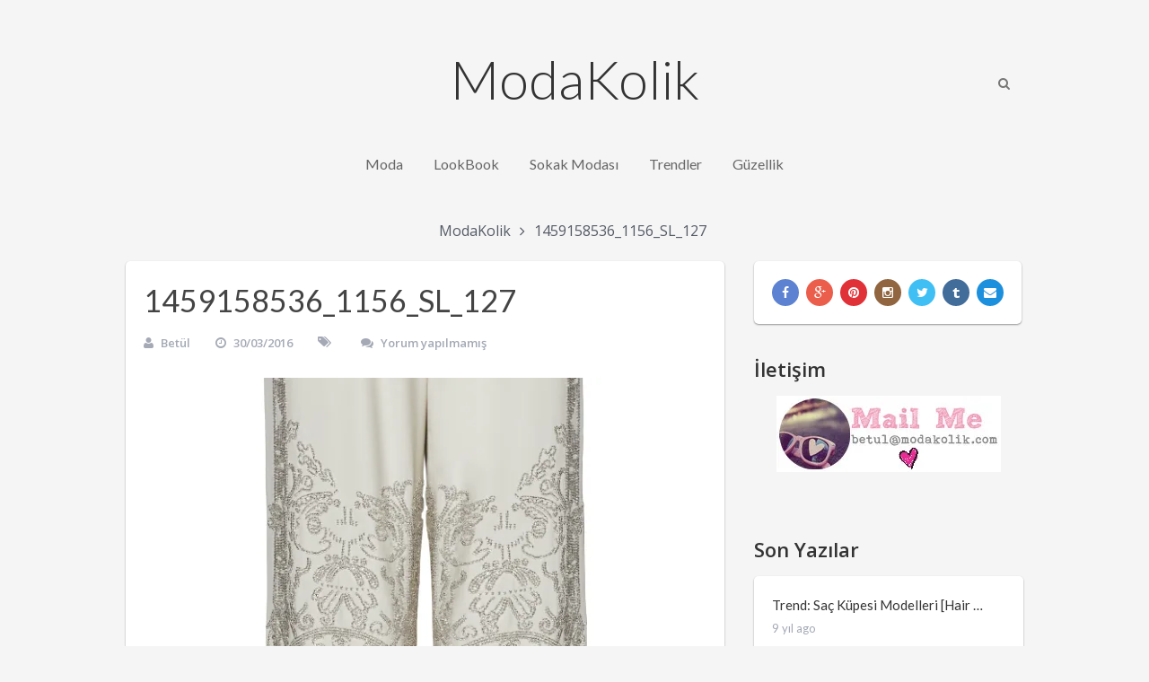

--- FILE ---
content_type: text/html; charset=UTF-8
request_url: https://www.modakolik.com/2016/04/hm-conscious-exclusive-2016-koleksiyonu/1459158536_1156_sl_127/
body_size: 16882
content:
<!DOCTYPE html>
<html class="no-js" lang="tr">
<head>
	<meta charset="UTF-8">
	<!-- Always force latest IE rendering engine (even in intranet) & Chrome Frame -->
	<!--[if IE ]>
	<meta http-equiv="X-UA-Compatible" content="IE=edge,chrome=1">
	<![endif]-->
	<link rel="profile" href="http://gmpg.org/xfn/11" />
	<title>1459158536_1156_SL_127 - ModaKolik</title>
	<!--iOS/android/handheld specific -->
<link rel="apple-touch-icon" href="https://www.modakolik.com/wp-content/themes/yosemite-v1.0.1/images/apple-touch-icon.png" />
<meta name="viewport" content="width=device-width, initial-scale=1, maximum-scale=1">
<meta name="apple-mobile-web-app-capable" content="yes">
<meta name="apple-mobile-web-app-status-bar-style" content="black">
	<link rel="prefetch" href="https://www.modakolik.com">
	<link rel="prerender" href="https://www.modakolik.com">
    <meta itemprop="name" content="ModaKolik" />
    <meta itemprop="url" content="https://www.modakolik.com" />
        <meta itemprop="creator accountablePerson" content=" " />
    	<link rel="pingback" href="https://www.modakolik.com/xmlrpc.php" />
	<meta name='robots' content='index, follow, max-image-preview:large, max-snippet:-1, max-video-preview:-1' />
	<style>img:is([sizes="auto" i], [sizes^="auto," i]) { contain-intrinsic-size: 3000px 1500px }</style>
	<script type="text/javascript">document.documentElement.className = document.documentElement.className.replace( /\bno-js\b/,'js' );</script>
	<!-- This site is optimized with the Yoast SEO plugin v25.1 - https://yoast.com/wordpress/plugins/seo/ -->
	<link rel="canonical" href="https://www.modakolik.com/2016/04/hm-conscious-exclusive-2016-koleksiyonu/1459158536_1156_sl_127/" />
	<meta property="og:locale" content="tr_TR" />
	<meta property="og:type" content="article" />
	<meta property="og:title" content="1459158536_1156_SL_127 - ModaKolik" />
	<meta property="og:url" content="https://www.modakolik.com/2016/04/hm-conscious-exclusive-2016-koleksiyonu/1459158536_1156_sl_127/" />
	<meta property="og:site_name" content="ModaKolik" />
	<meta property="og:image" content="https://www.modakolik.com/2016/04/hm-conscious-exclusive-2016-koleksiyonu/1459158536_1156_sl_127" />
	<meta property="og:image:width" content="1024" />
	<meta property="og:image:height" content="1024" />
	<meta property="og:image:type" content="image/jpeg" />
	<meta name="twitter:card" content="summary_large_image" />
	<script type="application/ld+json" class="yoast-schema-graph">{"@context":"https://schema.org","@graph":[{"@type":"WebPage","@id":"https://www.modakolik.com/2016/04/hm-conscious-exclusive-2016-koleksiyonu/1459158536_1156_sl_127/","url":"https://www.modakolik.com/2016/04/hm-conscious-exclusive-2016-koleksiyonu/1459158536_1156_sl_127/","name":"1459158536_1156_SL_127 - ModaKolik","isPartOf":{"@id":"https://www.modakolik.com/#website"},"primaryImageOfPage":{"@id":"https://www.modakolik.com/2016/04/hm-conscious-exclusive-2016-koleksiyonu/1459158536_1156_sl_127/#primaryimage"},"image":{"@id":"https://www.modakolik.com/2016/04/hm-conscious-exclusive-2016-koleksiyonu/1459158536_1156_sl_127/#primaryimage"},"thumbnailUrl":"https://i0.wp.com/www.modakolik.com/wp-content/uploads/2016/03/1459158536_1156_SL_127.jpg?fit=2194%2C4134&ssl=1","datePublished":"2016-03-30T14:41:47+00:00","breadcrumb":{"@id":"https://www.modakolik.com/2016/04/hm-conscious-exclusive-2016-koleksiyonu/1459158536_1156_sl_127/#breadcrumb"},"inLanguage":"tr","potentialAction":[{"@type":"ReadAction","target":["https://www.modakolik.com/2016/04/hm-conscious-exclusive-2016-koleksiyonu/1459158536_1156_sl_127/"]}]},{"@type":"ImageObject","inLanguage":"tr","@id":"https://www.modakolik.com/2016/04/hm-conscious-exclusive-2016-koleksiyonu/1459158536_1156_sl_127/#primaryimage","url":"https://i0.wp.com/www.modakolik.com/wp-content/uploads/2016/03/1459158536_1156_SL_127.jpg?fit=2194%2C4134&ssl=1","contentUrl":"https://i0.wp.com/www.modakolik.com/wp-content/uploads/2016/03/1459158536_1156_SL_127.jpg?fit=2194%2C4134&ssl=1"},{"@type":"BreadcrumbList","@id":"https://www.modakolik.com/2016/04/hm-conscious-exclusive-2016-koleksiyonu/1459158536_1156_sl_127/#breadcrumb","itemListElement":[{"@type":"ListItem","position":1,"name":"Ana sayfa","item":"https://www.modakolik.com/"},{"@type":"ListItem","position":2,"name":"H&#038;M Conscious Exclusive 2016 Koleksiyonu","item":"https://www.modakolik.com/2016/04/hm-conscious-exclusive-2016-koleksiyonu/"},{"@type":"ListItem","position":3,"name":"1459158536_1156_SL_127"}]},{"@type":"WebSite","@id":"https://www.modakolik.com/#website","url":"https://www.modakolik.com/","name":"ModaKolik","description":"Moda Haberleri, Moda Trendleri, 2016 Modası, Moda Hakkında Herşey..","potentialAction":[{"@type":"SearchAction","target":{"@type":"EntryPoint","urlTemplate":"https://www.modakolik.com/?s={search_term_string}"},"query-input":{"@type":"PropertyValueSpecification","valueRequired":true,"valueName":"search_term_string"}}],"inLanguage":"tr"}]}</script>
	<!-- / Yoast SEO plugin. -->


<link rel='dns-prefetch' href='//www.modakolik.com' />
<link rel='dns-prefetch' href='//stats.wp.com' />
<link rel='dns-prefetch' href='//v0.wordpress.com' />
<link rel='preconnect' href='//i0.wp.com' />
<link rel="alternate" type="application/rss+xml" title="ModaKolik &raquo; akışı" href="https://www.modakolik.com/feed/" />
<link rel="alternate" type="application/rss+xml" title="ModaKolik &raquo; yorum akışı" href="https://www.modakolik.com/comments/feed/" />
<link rel="alternate" type="application/rss+xml" title="ModaKolik &raquo; 1459158536_1156_SL_127 yorum akışı" href="https://www.modakolik.com/2016/04/hm-conscious-exclusive-2016-koleksiyonu/1459158536_1156_sl_127/feed/" />
<script type="text/javascript">
/* <![CDATA[ */
window._wpemojiSettings = {"baseUrl":"https:\/\/s.w.org\/images\/core\/emoji\/16.0.1\/72x72\/","ext":".png","svgUrl":"https:\/\/s.w.org\/images\/core\/emoji\/16.0.1\/svg\/","svgExt":".svg","source":{"concatemoji":"https:\/\/www.modakolik.com\/wp-includes\/js\/wp-emoji-release.min.js?ver=6.8.3"}};
/*! This file is auto-generated */
!function(s,n){var o,i,e;function c(e){try{var t={supportTests:e,timestamp:(new Date).valueOf()};sessionStorage.setItem(o,JSON.stringify(t))}catch(e){}}function p(e,t,n){e.clearRect(0,0,e.canvas.width,e.canvas.height),e.fillText(t,0,0);var t=new Uint32Array(e.getImageData(0,0,e.canvas.width,e.canvas.height).data),a=(e.clearRect(0,0,e.canvas.width,e.canvas.height),e.fillText(n,0,0),new Uint32Array(e.getImageData(0,0,e.canvas.width,e.canvas.height).data));return t.every(function(e,t){return e===a[t]})}function u(e,t){e.clearRect(0,0,e.canvas.width,e.canvas.height),e.fillText(t,0,0);for(var n=e.getImageData(16,16,1,1),a=0;a<n.data.length;a++)if(0!==n.data[a])return!1;return!0}function f(e,t,n,a){switch(t){case"flag":return n(e,"\ud83c\udff3\ufe0f\u200d\u26a7\ufe0f","\ud83c\udff3\ufe0f\u200b\u26a7\ufe0f")?!1:!n(e,"\ud83c\udde8\ud83c\uddf6","\ud83c\udde8\u200b\ud83c\uddf6")&&!n(e,"\ud83c\udff4\udb40\udc67\udb40\udc62\udb40\udc65\udb40\udc6e\udb40\udc67\udb40\udc7f","\ud83c\udff4\u200b\udb40\udc67\u200b\udb40\udc62\u200b\udb40\udc65\u200b\udb40\udc6e\u200b\udb40\udc67\u200b\udb40\udc7f");case"emoji":return!a(e,"\ud83e\udedf")}return!1}function g(e,t,n,a){var r="undefined"!=typeof WorkerGlobalScope&&self instanceof WorkerGlobalScope?new OffscreenCanvas(300,150):s.createElement("canvas"),o=r.getContext("2d",{willReadFrequently:!0}),i=(o.textBaseline="top",o.font="600 32px Arial",{});return e.forEach(function(e){i[e]=t(o,e,n,a)}),i}function t(e){var t=s.createElement("script");t.src=e,t.defer=!0,s.head.appendChild(t)}"undefined"!=typeof Promise&&(o="wpEmojiSettingsSupports",i=["flag","emoji"],n.supports={everything:!0,everythingExceptFlag:!0},e=new Promise(function(e){s.addEventListener("DOMContentLoaded",e,{once:!0})}),new Promise(function(t){var n=function(){try{var e=JSON.parse(sessionStorage.getItem(o));if("object"==typeof e&&"number"==typeof e.timestamp&&(new Date).valueOf()<e.timestamp+604800&&"object"==typeof e.supportTests)return e.supportTests}catch(e){}return null}();if(!n){if("undefined"!=typeof Worker&&"undefined"!=typeof OffscreenCanvas&&"undefined"!=typeof URL&&URL.createObjectURL&&"undefined"!=typeof Blob)try{var e="postMessage("+g.toString()+"("+[JSON.stringify(i),f.toString(),p.toString(),u.toString()].join(",")+"));",a=new Blob([e],{type:"text/javascript"}),r=new Worker(URL.createObjectURL(a),{name:"wpTestEmojiSupports"});return void(r.onmessage=function(e){c(n=e.data),r.terminate(),t(n)})}catch(e){}c(n=g(i,f,p,u))}t(n)}).then(function(e){for(var t in e)n.supports[t]=e[t],n.supports.everything=n.supports.everything&&n.supports[t],"flag"!==t&&(n.supports.everythingExceptFlag=n.supports.everythingExceptFlag&&n.supports[t]);n.supports.everythingExceptFlag=n.supports.everythingExceptFlag&&!n.supports.flag,n.DOMReady=!1,n.readyCallback=function(){n.DOMReady=!0}}).then(function(){return e}).then(function(){var e;n.supports.everything||(n.readyCallback(),(e=n.source||{}).concatemoji?t(e.concatemoji):e.wpemoji&&e.twemoji&&(t(e.twemoji),t(e.wpemoji)))}))}((window,document),window._wpemojiSettings);
/* ]]> */
</script>
<style id='wp-emoji-styles-inline-css' type='text/css'>

	img.wp-smiley, img.emoji {
		display: inline !important;
		border: none !important;
		box-shadow: none !important;
		height: 1em !important;
		width: 1em !important;
		margin: 0 0.07em !important;
		vertical-align: -0.1em !important;
		background: none !important;
		padding: 0 !important;
	}
</style>
<link rel='stylesheet' id='wp-block-library-css' href='https://www.modakolik.com/wp-includes/css/dist/block-library/style.min.css?ver=6.8.3' type='text/css' media='all' />
<style id='classic-theme-styles-inline-css' type='text/css'>
/*! This file is auto-generated */
.wp-block-button__link{color:#fff;background-color:#32373c;border-radius:9999px;box-shadow:none;text-decoration:none;padding:calc(.667em + 2px) calc(1.333em + 2px);font-size:1.125em}.wp-block-file__button{background:#32373c;color:#fff;text-decoration:none}
</style>
<link rel='stylesheet' id='mediaelement-css' href='https://www.modakolik.com/wp-includes/js/mediaelement/mediaelementplayer-legacy.min.css?ver=4.2.17' type='text/css' media='all' />
<link rel='stylesheet' id='wp-mediaelement-css' href='https://www.modakolik.com/wp-includes/js/mediaelement/wp-mediaelement.min.css?ver=6.8.3' type='text/css' media='all' />
<style id='jetpack-sharing-buttons-style-inline-css' type='text/css'>
.jetpack-sharing-buttons__services-list{display:flex;flex-direction:row;flex-wrap:wrap;gap:0;list-style-type:none;margin:5px;padding:0}.jetpack-sharing-buttons__services-list.has-small-icon-size{font-size:12px}.jetpack-sharing-buttons__services-list.has-normal-icon-size{font-size:16px}.jetpack-sharing-buttons__services-list.has-large-icon-size{font-size:24px}.jetpack-sharing-buttons__services-list.has-huge-icon-size{font-size:36px}@media print{.jetpack-sharing-buttons__services-list{display:none!important}}.editor-styles-wrapper .wp-block-jetpack-sharing-buttons{gap:0;padding-inline-start:0}ul.jetpack-sharing-buttons__services-list.has-background{padding:1.25em 2.375em}
</style>
<style id='global-styles-inline-css' type='text/css'>
:root{--wp--preset--aspect-ratio--square: 1;--wp--preset--aspect-ratio--4-3: 4/3;--wp--preset--aspect-ratio--3-4: 3/4;--wp--preset--aspect-ratio--3-2: 3/2;--wp--preset--aspect-ratio--2-3: 2/3;--wp--preset--aspect-ratio--16-9: 16/9;--wp--preset--aspect-ratio--9-16: 9/16;--wp--preset--color--black: #000000;--wp--preset--color--cyan-bluish-gray: #abb8c3;--wp--preset--color--white: #ffffff;--wp--preset--color--pale-pink: #f78da7;--wp--preset--color--vivid-red: #cf2e2e;--wp--preset--color--luminous-vivid-orange: #ff6900;--wp--preset--color--luminous-vivid-amber: #fcb900;--wp--preset--color--light-green-cyan: #7bdcb5;--wp--preset--color--vivid-green-cyan: #00d084;--wp--preset--color--pale-cyan-blue: #8ed1fc;--wp--preset--color--vivid-cyan-blue: #0693e3;--wp--preset--color--vivid-purple: #9b51e0;--wp--preset--gradient--vivid-cyan-blue-to-vivid-purple: linear-gradient(135deg,rgba(6,147,227,1) 0%,rgb(155,81,224) 100%);--wp--preset--gradient--light-green-cyan-to-vivid-green-cyan: linear-gradient(135deg,rgb(122,220,180) 0%,rgb(0,208,130) 100%);--wp--preset--gradient--luminous-vivid-amber-to-luminous-vivid-orange: linear-gradient(135deg,rgba(252,185,0,1) 0%,rgba(255,105,0,1) 100%);--wp--preset--gradient--luminous-vivid-orange-to-vivid-red: linear-gradient(135deg,rgba(255,105,0,1) 0%,rgb(207,46,46) 100%);--wp--preset--gradient--very-light-gray-to-cyan-bluish-gray: linear-gradient(135deg,rgb(238,238,238) 0%,rgb(169,184,195) 100%);--wp--preset--gradient--cool-to-warm-spectrum: linear-gradient(135deg,rgb(74,234,220) 0%,rgb(151,120,209) 20%,rgb(207,42,186) 40%,rgb(238,44,130) 60%,rgb(251,105,98) 80%,rgb(254,248,76) 100%);--wp--preset--gradient--blush-light-purple: linear-gradient(135deg,rgb(255,206,236) 0%,rgb(152,150,240) 100%);--wp--preset--gradient--blush-bordeaux: linear-gradient(135deg,rgb(254,205,165) 0%,rgb(254,45,45) 50%,rgb(107,0,62) 100%);--wp--preset--gradient--luminous-dusk: linear-gradient(135deg,rgb(255,203,112) 0%,rgb(199,81,192) 50%,rgb(65,88,208) 100%);--wp--preset--gradient--pale-ocean: linear-gradient(135deg,rgb(255,245,203) 0%,rgb(182,227,212) 50%,rgb(51,167,181) 100%);--wp--preset--gradient--electric-grass: linear-gradient(135deg,rgb(202,248,128) 0%,rgb(113,206,126) 100%);--wp--preset--gradient--midnight: linear-gradient(135deg,rgb(2,3,129) 0%,rgb(40,116,252) 100%);--wp--preset--font-size--small: 13px;--wp--preset--font-size--medium: 20px;--wp--preset--font-size--large: 36px;--wp--preset--font-size--x-large: 42px;--wp--preset--spacing--20: 0.44rem;--wp--preset--spacing--30: 0.67rem;--wp--preset--spacing--40: 1rem;--wp--preset--spacing--50: 1.5rem;--wp--preset--spacing--60: 2.25rem;--wp--preset--spacing--70: 3.38rem;--wp--preset--spacing--80: 5.06rem;--wp--preset--shadow--natural: 6px 6px 9px rgba(0, 0, 0, 0.2);--wp--preset--shadow--deep: 12px 12px 50px rgba(0, 0, 0, 0.4);--wp--preset--shadow--sharp: 6px 6px 0px rgba(0, 0, 0, 0.2);--wp--preset--shadow--outlined: 6px 6px 0px -3px rgba(255, 255, 255, 1), 6px 6px rgba(0, 0, 0, 1);--wp--preset--shadow--crisp: 6px 6px 0px rgba(0, 0, 0, 1);}:where(.is-layout-flex){gap: 0.5em;}:where(.is-layout-grid){gap: 0.5em;}body .is-layout-flex{display: flex;}.is-layout-flex{flex-wrap: wrap;align-items: center;}.is-layout-flex > :is(*, div){margin: 0;}body .is-layout-grid{display: grid;}.is-layout-grid > :is(*, div){margin: 0;}:where(.wp-block-columns.is-layout-flex){gap: 2em;}:where(.wp-block-columns.is-layout-grid){gap: 2em;}:where(.wp-block-post-template.is-layout-flex){gap: 1.25em;}:where(.wp-block-post-template.is-layout-grid){gap: 1.25em;}.has-black-color{color: var(--wp--preset--color--black) !important;}.has-cyan-bluish-gray-color{color: var(--wp--preset--color--cyan-bluish-gray) !important;}.has-white-color{color: var(--wp--preset--color--white) !important;}.has-pale-pink-color{color: var(--wp--preset--color--pale-pink) !important;}.has-vivid-red-color{color: var(--wp--preset--color--vivid-red) !important;}.has-luminous-vivid-orange-color{color: var(--wp--preset--color--luminous-vivid-orange) !important;}.has-luminous-vivid-amber-color{color: var(--wp--preset--color--luminous-vivid-amber) !important;}.has-light-green-cyan-color{color: var(--wp--preset--color--light-green-cyan) !important;}.has-vivid-green-cyan-color{color: var(--wp--preset--color--vivid-green-cyan) !important;}.has-pale-cyan-blue-color{color: var(--wp--preset--color--pale-cyan-blue) !important;}.has-vivid-cyan-blue-color{color: var(--wp--preset--color--vivid-cyan-blue) !important;}.has-vivid-purple-color{color: var(--wp--preset--color--vivid-purple) !important;}.has-black-background-color{background-color: var(--wp--preset--color--black) !important;}.has-cyan-bluish-gray-background-color{background-color: var(--wp--preset--color--cyan-bluish-gray) !important;}.has-white-background-color{background-color: var(--wp--preset--color--white) !important;}.has-pale-pink-background-color{background-color: var(--wp--preset--color--pale-pink) !important;}.has-vivid-red-background-color{background-color: var(--wp--preset--color--vivid-red) !important;}.has-luminous-vivid-orange-background-color{background-color: var(--wp--preset--color--luminous-vivid-orange) !important;}.has-luminous-vivid-amber-background-color{background-color: var(--wp--preset--color--luminous-vivid-amber) !important;}.has-light-green-cyan-background-color{background-color: var(--wp--preset--color--light-green-cyan) !important;}.has-vivid-green-cyan-background-color{background-color: var(--wp--preset--color--vivid-green-cyan) !important;}.has-pale-cyan-blue-background-color{background-color: var(--wp--preset--color--pale-cyan-blue) !important;}.has-vivid-cyan-blue-background-color{background-color: var(--wp--preset--color--vivid-cyan-blue) !important;}.has-vivid-purple-background-color{background-color: var(--wp--preset--color--vivid-purple) !important;}.has-black-border-color{border-color: var(--wp--preset--color--black) !important;}.has-cyan-bluish-gray-border-color{border-color: var(--wp--preset--color--cyan-bluish-gray) !important;}.has-white-border-color{border-color: var(--wp--preset--color--white) !important;}.has-pale-pink-border-color{border-color: var(--wp--preset--color--pale-pink) !important;}.has-vivid-red-border-color{border-color: var(--wp--preset--color--vivid-red) !important;}.has-luminous-vivid-orange-border-color{border-color: var(--wp--preset--color--luminous-vivid-orange) !important;}.has-luminous-vivid-amber-border-color{border-color: var(--wp--preset--color--luminous-vivid-amber) !important;}.has-light-green-cyan-border-color{border-color: var(--wp--preset--color--light-green-cyan) !important;}.has-vivid-green-cyan-border-color{border-color: var(--wp--preset--color--vivid-green-cyan) !important;}.has-pale-cyan-blue-border-color{border-color: var(--wp--preset--color--pale-cyan-blue) !important;}.has-vivid-cyan-blue-border-color{border-color: var(--wp--preset--color--vivid-cyan-blue) !important;}.has-vivid-purple-border-color{border-color: var(--wp--preset--color--vivid-purple) !important;}.has-vivid-cyan-blue-to-vivid-purple-gradient-background{background: var(--wp--preset--gradient--vivid-cyan-blue-to-vivid-purple) !important;}.has-light-green-cyan-to-vivid-green-cyan-gradient-background{background: var(--wp--preset--gradient--light-green-cyan-to-vivid-green-cyan) !important;}.has-luminous-vivid-amber-to-luminous-vivid-orange-gradient-background{background: var(--wp--preset--gradient--luminous-vivid-amber-to-luminous-vivid-orange) !important;}.has-luminous-vivid-orange-to-vivid-red-gradient-background{background: var(--wp--preset--gradient--luminous-vivid-orange-to-vivid-red) !important;}.has-very-light-gray-to-cyan-bluish-gray-gradient-background{background: var(--wp--preset--gradient--very-light-gray-to-cyan-bluish-gray) !important;}.has-cool-to-warm-spectrum-gradient-background{background: var(--wp--preset--gradient--cool-to-warm-spectrum) !important;}.has-blush-light-purple-gradient-background{background: var(--wp--preset--gradient--blush-light-purple) !important;}.has-blush-bordeaux-gradient-background{background: var(--wp--preset--gradient--blush-bordeaux) !important;}.has-luminous-dusk-gradient-background{background: var(--wp--preset--gradient--luminous-dusk) !important;}.has-pale-ocean-gradient-background{background: var(--wp--preset--gradient--pale-ocean) !important;}.has-electric-grass-gradient-background{background: var(--wp--preset--gradient--electric-grass) !important;}.has-midnight-gradient-background{background: var(--wp--preset--gradient--midnight) !important;}.has-small-font-size{font-size: var(--wp--preset--font-size--small) !important;}.has-medium-font-size{font-size: var(--wp--preset--font-size--medium) !important;}.has-large-font-size{font-size: var(--wp--preset--font-size--large) !important;}.has-x-large-font-size{font-size: var(--wp--preset--font-size--x-large) !important;}
:where(.wp-block-post-template.is-layout-flex){gap: 1.25em;}:where(.wp-block-post-template.is-layout-grid){gap: 1.25em;}
:where(.wp-block-columns.is-layout-flex){gap: 2em;}:where(.wp-block-columns.is-layout-grid){gap: 2em;}
:root :where(.wp-block-pullquote){font-size: 1.5em;line-height: 1.6;}
</style>
<style id='akismet-widget-style-inline-css' type='text/css'>

			.a-stats {
				--akismet-color-mid-green: #357b49;
				--akismet-color-white: #fff;
				--akismet-color-light-grey: #f6f7f7;

				max-width: 350px;
				width: auto;
			}

			.a-stats * {
				all: unset;
				box-sizing: border-box;
			}

			.a-stats strong {
				font-weight: 600;
			}

			.a-stats a.a-stats__link,
			.a-stats a.a-stats__link:visited,
			.a-stats a.a-stats__link:active {
				background: var(--akismet-color-mid-green);
				border: none;
				box-shadow: none;
				border-radius: 8px;
				color: var(--akismet-color-white);
				cursor: pointer;
				display: block;
				font-family: -apple-system, BlinkMacSystemFont, 'Segoe UI', 'Roboto', 'Oxygen-Sans', 'Ubuntu', 'Cantarell', 'Helvetica Neue', sans-serif;
				font-weight: 500;
				padding: 12px;
				text-align: center;
				text-decoration: none;
				transition: all 0.2s ease;
			}

			/* Extra specificity to deal with TwentyTwentyOne focus style */
			.widget .a-stats a.a-stats__link:focus {
				background: var(--akismet-color-mid-green);
				color: var(--akismet-color-white);
				text-decoration: none;
			}

			.a-stats a.a-stats__link:hover {
				filter: brightness(110%);
				box-shadow: 0 4px 12px rgba(0, 0, 0, 0.06), 0 0 2px rgba(0, 0, 0, 0.16);
			}

			.a-stats .count {
				color: var(--akismet-color-white);
				display: block;
				font-size: 1.5em;
				line-height: 1.4;
				padding: 0 13px;
				white-space: nowrap;
			}
		
</style>
<link rel='stylesheet' id='wp_review-style-css' href='https://www.modakolik.com/wp-content/plugins/wp-review/public/css/wp-review.css?ver=5.3.5' type='text/css' media='all' />
<link rel='stylesheet' id='stylesheet-css' href='https://www.modakolik.com/wp-content/themes/yosemite-v1.0.1/style.css?ver=6.8.3' type='text/css' media='all' />
<style id='stylesheet-inline-css' type='text/css'>

        body {background-color:#F5F5F5; background-image: url( https://www.modakolik.com/wp-content/themes/yosemite-v1.0.1/images/nobg.png );}
        a:hover, .button, #logo a, .toggle-menu .toggle-caret .fa, input:focus, textarea:focus, select:focus, .widget-title, .sidebar a { color: #333333; }
        .toggle-menu .toggle-caret .fa, input:focus, textarea:focus, select:focus { border-color: #333333; }
        .wp_review_tab_widget_content .tab_title.selected a, .wp_review_tab_widget_content .tab_title.selected a, .wpt_widget_content .tab_title.selected a, .wpt_widget_content #tags-tab-content ul li a, .nav-growpop .icon-wrap { border-color: #333333 !important; }
        .social-list a:hover,.toggle-menu .toggle-caret:hover .fa, .no-widget-title #wp-calendar caption, .sidebar .social-profile-icons ul li a:hover, .tagcloud a:hover, .pace .pace-progress, .nav-growpop .icon-wrap, .widget #wp-subscribe { background-color: #333333; }
        .wp_review_tab_widget_content .tab_title.selected a, .wp_review_tab_widget_content .tab_title.selected a, .wpt_widget_content .tab_title.selected a, .wpt_widget_content #tags-tab-content ul li a:hover { background-color: #333333 !important; }

        
        
        
        .bypostauthor .fn > span:after { content: "Author"; margin-left: 10px; padding: 3px 10px; font-size: 13px; color: #333; -webkit-border-radius: 2px; border-radius: 2px; border-radius: 5px; border: 1px solid #D3D3D3; box-shadow: 0px 1px 1px #E7E7E7; }
        
        
            
</style>
<link rel='stylesheet' id='owl-carousel-css' href='https://www.modakolik.com/wp-content/themes/yosemite-v1.0.1/css/owl.carousel.css' type='text/css' media='all' />
<link rel='stylesheet' id='prettyPhoto-css' href='https://www.modakolik.com/wp-content/themes/yosemite-v1.0.1/css/prettyPhoto.css?ver=6.8.3' type='text/css' media='all' />
<link rel='stylesheet' id='fontawesome-css' href='https://www.modakolik.com/wp-content/themes/yosemite-v1.0.1/css/font-awesome.min.css?ver=6.8.3' type='text/css' media='all' />
<link rel='stylesheet' id='responsive-css' href='https://www.modakolik.com/wp-content/themes/yosemite-v1.0.1/css/responsive.css?ver=6.8.3' type='text/css' media='all' />
<link rel='stylesheet' id='sharedaddy-css' href='https://www.modakolik.com/wp-content/plugins/jetpack/modules/sharedaddy/sharing.css?ver=14.6' type='text/css' media='all' />
<link rel='stylesheet' id='social-logos-css' href='https://www.modakolik.com/wp-content/plugins/jetpack/_inc/social-logos/social-logos.min.css?ver=14.6' type='text/css' media='all' />
<script type="text/javascript" src="https://www.modakolik.com/wp-includes/js/jquery/jquery.min.js?ver=3.7.1" id="jquery-core-js"></script>
<script type="text/javascript" src="https://www.modakolik.com/wp-includes/js/jquery/jquery-migrate.min.js?ver=3.4.1" id="jquery-migrate-js"></script>
<script type="text/javascript" id="customscript-js-extra">
/* <![CDATA[ */
var mts_customscript = {"responsive":"1","nav_menu":"primary"};
/* ]]> */
</script>
<script type="text/javascript" src="https://www.modakolik.com/wp-content/themes/yosemite-v1.0.1/js/customscript.js?ver=6.8.3" id="customscript-js"></script>
<script type="text/javascript" src="https://www.modakolik.com/wp-content/themes/yosemite-v1.0.1/js/imagesLoaded.js?ver=6.8.3" id="imagesLoaded-js"></script>
<script type="text/javascript" src="https://www.modakolik.com/wp-content/themes/yosemite-v1.0.1/js/thumbsAnim.js?ver=6.8.3" id="thumbsAnim-js"></script>
<link rel="https://api.w.org/" href="https://www.modakolik.com/wp-json/" /><link rel="alternate" title="JSON" type="application/json" href="https://www.modakolik.com/wp-json/wp/v2/media/12716" /><link rel="EditURI" type="application/rsd+xml" title="RSD" href="https://www.modakolik.com/xmlrpc.php?rsd" />
<!--Theme by MyThemeShop.com-->
<link rel='shortlink' href='https://wp.me/a7yPk4-3j6' />
<link rel="alternate" title="oEmbed (JSON)" type="application/json+oembed" href="https://www.modakolik.com/wp-json/oembed/1.0/embed?url=https%3A%2F%2Fwww.modakolik.com%2F2016%2F04%2Fhm-conscious-exclusive-2016-koleksiyonu%2F1459158536_1156_sl_127%2F" />
<link rel="alternate" title="oEmbed (XML)" type="text/xml+oembed" href="https://www.modakolik.com/wp-json/oembed/1.0/embed?url=https%3A%2F%2Fwww.modakolik.com%2F2016%2F04%2Fhm-conscious-exclusive-2016-koleksiyonu%2F1459158536_1156_sl_127%2F&#038;format=xml" />
	<style>img#wpstats{display:none}</style>
		<link href="//fonts.googleapis.com/css?family=Lato:300|Lato:normal|Open+Sans:normal|Open+Sans:600&amp;subset=latin" rel="stylesheet" type="text/css">
<style type="text/css">
#logo, #logo a { font-family: 'Lato'; font-weight: 300; font-size: 60px; color: #333333; }
#navigation ul.menu li { font-family: 'Lato'; font-weight: normal; font-size: 16px; color: #666666; }
body { font-family: 'Open Sans'; font-weight: normal; font-size: 16px; color: #555B66; }
.front-view-title, .single-title { font-family: 'Lato'; font-weight: normal; font-size: 34px; color: #444; }
#sidebars .widget { font-family: 'Lato'; font-weight: normal; font-size: 15px; color: #555555; }
h1 { font-family: 'Open Sans'; font-weight: 600; font-size: 28px; color: #333333; }
h2 { font-family: 'Open Sans'; font-weight: 600; font-size: 24px; color: #333333; }
h3 { font-family: 'Open Sans'; font-weight: 600; font-size: 22px; color: #333333; }
h4 { font-family: 'Open Sans'; font-weight: 600; font-size: 20px; color: #333333; }
h5 { font-family: 'Open Sans'; font-weight: 600; font-size: 18px; color: #333333; }
h6 { font-family: 'Open Sans'; font-weight: 600; font-size: 16px; color: #333333; }
</style>
<style type="text/css">.recentcomments a{display:inline !important;padding:0 !important;margin:0 !important;}</style></head>
<body id ="blog" class="attachment wp-singular attachment-template-default single single-attachment postid-12716 attachmentid-12716 attachment-jpeg wp-theme-yosemite-v101 main" itemscope itemtype="http://schema.org/WebPage">       
	<div class="main-container">
		<header class="main-header clearfix" role="banner" itemscope itemtype="http://schema.org/WPHeader">
			<div class="container">
				<div id="header">
																		<div class="header-search">
									<a href="#" class="fa fa-search"></a>
									<form class="search-form" action="https://www.modakolik.com" method="get">
										<input class="hideinput" name="s" id="s" type="search" placeholder="Search..." autocomplete="off" />
									</form>
								</div>
												<div class="logo-wrap">
																						<h2 id="logo" class="text-logo" itemprop="headline">
										<a href="https://www.modakolik.com">ModaKolik</a>
									</h2><!-- END #logo -->
																		</div>
											<div class="primary-navigation" role="navigation" itemscope itemtype="http://schema.org/SiteNavigationElement">
							<nav id="navigation">
								<a href="#" id="pull" class="toggle-mobile-menu"><i class="fa fa-bars"></i></a>
																										<ul id="menu-site-baslik" class="menu"><li id="menu-item-12653" class="menu-item menu-item-type-taxonomy menu-item-object-category"><a href="https://www.modakolik.com/kategori/moda/">Moda</a></li>
<li id="menu-item-11938" class="menu-item menu-item-type-taxonomy menu-item-object-category"><a href="https://www.modakolik.com/kategori/lookbook-2/">LookBook</a></li>
<li id="menu-item-11943" class="menu-item menu-item-type-taxonomy menu-item-object-category"><a href="https://www.modakolik.com/kategori/sokak-modasi-trendler/">Sokak Modası</a></li>
<li id="menu-item-11937" class="menu-item menu-item-type-taxonomy menu-item-object-category"><a href="https://www.modakolik.com/kategori/trendler/">Trendler</a></li>
<li id="menu-item-11941" class="menu-item menu-item-type-taxonomy menu-item-object-category"><a href="https://www.modakolik.com/kategori/guzellik/">Güzellik</a></li>
</ul>															</nav>
						</div>
									</div><!--#header-->
			</div><!--.container-->
		</header><div id="page" class="single">
	<div class="container">
					<div class="breadcrumb" xmlns:v="http://rdf.data-vocabulary.org/#"><span typeof="v:Breadcrumb" class="root"><a rel="v:url" property="v:title" href="https://www.modakolik.com" rel="nofollow">ModaKolik</a></span><span><i class="fa fa-angle-right"></i></span><span typeof='v:Breadcrumb'><span property='v:title'>1459158536_1156_SL_127</span></span></div>
				<article class="main-article article" itemscope itemtype="http://schema.org/BlogPosting">
			<div id="content_box" class="panel">
									<div id="post-12716" class="g post post-12716 attachment type-attachment status-inherit hentry">
						<div class="single_post">
								<div class="featured-thumbnail">
			</div>
							<header class="entry-header">
								<h1 class="title single-title entry-title" itemprop="headline">1459158536_1156_SL_127</h1>
							</header>
										<div class="post-info">
									<span class="theauthor"><i class="fa fa-user"></i> <span itemprop="author"><a rel="nofollow" href="https://www.modakolik.com/author/betul/" title="Betül tarafından yazılan yazılar" rel="author">Betül</a></span></span>
													<span class="thetime updated"><i class="fa fa-clock-o"></i> <span itemprop="datePublished">30/03/2016</span></span>
													<span class="thecategory"><i class="fa fa-tags"></i> </span>
													<span class="thecomment"><i class="fa fa-comments"></i> <a rel="nofollow" href="https://www.modakolik.com/2016/04/hm-conscious-exclusive-2016-koleksiyonu/1459158536_1156_sl_127/#respond" itemprop="interactionCount">Yorum yapılmamış</a></span>
							</div>
									<div class="post-single-content box mark-links entry-content">
									                            	                            <div class="thecontent" itemprop="articleBody">
			                        <p class="attachment"><a href="https://i0.wp.com/www.modakolik.com/wp-content/uploads/2016/03/1459158536_1156_SL_127.jpg?ssl=1"><img fetchpriority="high" decoding="async" width="650" height="500" src="https://i0.wp.com/www.modakolik.com/wp-content/uploads/2016/03/1459158536_1156_SL_127.jpg?fit=650%2C500&amp;ssl=1" class="attachment-medium size-medium" alt="" srcset="https://i0.wp.com/www.modakolik.com/wp-content/uploads/2016/03/1459158536_1156_SL_127.jpg?resize=650%2C500&amp;ssl=1 650w, https://i0.wp.com/www.modakolik.com/wp-content/uploads/2016/03/1459158536_1156_SL_127.jpg?zoom=2&amp;resize=650%2C500 1300w, https://i0.wp.com/www.modakolik.com/wp-content/uploads/2016/03/1459158536_1156_SL_127.jpg?zoom=3&amp;resize=650%2C500 1950w" sizes="(max-width: 650px) 100vw, 650px" data-attachment-id="12716" data-permalink="https://www.modakolik.com/2016/04/hm-conscious-exclusive-2016-koleksiyonu/1459158536_1156_sl_127/" data-orig-file="https://i0.wp.com/www.modakolik.com/wp-content/uploads/2016/03/1459158536_1156_SL_127.jpg?fit=2194%2C4134&amp;ssl=1" data-orig-size="2194,4134" data-comments-opened="1" data-image-meta="{&quot;aperture&quot;:&quot;11&quot;,&quot;credit&quot;:&quot;&quot;,&quot;camera&quot;:&quot;NIKON D810&quot;,&quot;caption&quot;:&quot;&quot;,&quot;created_timestamp&quot;:&quot;1447256573&quot;,&quot;copyright&quot;:&quot;&quot;,&quot;focal_length&quot;:&quot;110&quot;,&quot;iso&quot;:&quot;64&quot;,&quot;shutter_speed&quot;:&quot;0.01&quot;,&quot;title&quot;:&quot;&quot;,&quot;orientation&quot;:&quot;1&quot;}" data-image-title="1459158536_1156_SL_127" data-image-description="" data-image-caption="" data-medium-file="https://i0.wp.com/www.modakolik.com/wp-content/uploads/2016/03/1459158536_1156_SL_127.jpg?fit=650%2C500&amp;ssl=1" data-large-file="https://i0.wp.com/www.modakolik.com/wp-content/uploads/2016/03/1459158536_1156_SL_127.jpg?fit=667%2C667&amp;ssl=1" /></a></p>
<div class="sharedaddy sd-sharing-enabled"><div class="robots-nocontent sd-block sd-social sd-social-icon sd-sharing"><h3 class="sd-title">Bunu paylaş:</h3><div class="sd-content"><ul><li class="share-pinterest"><a rel="nofollow noopener noreferrer"
				data-shared="sharing-pinterest-12716"
				class="share-pinterest sd-button share-icon no-text"
				href="https://www.modakolik.com/2016/04/hm-conscious-exclusive-2016-koleksiyonu/1459158536_1156_sl_127/?share=pinterest"
				target="_blank"
				aria-labelledby="sharing-pinterest-12716"
				>
				<span id="sharing-pinterest-12716" hidden>Pinterest&#039;te paylaşmak için tıklayın (Yeni pencerede açılır)</span>
				<span>Pinterest</span>
			</a></li><li class="share-twitter"><a rel="nofollow noopener noreferrer"
				data-shared="sharing-twitter-12716"
				class="share-twitter sd-button share-icon no-text"
				href="https://www.modakolik.com/2016/04/hm-conscious-exclusive-2016-koleksiyonu/1459158536_1156_sl_127/?share=twitter"
				target="_blank"
				aria-labelledby="sharing-twitter-12716"
				>
				<span id="sharing-twitter-12716" hidden>X&#039;te paylaşmak için tıklayın (Yeni pencerede açılır)</span>
				<span>X</span>
			</a></li><li class="share-facebook"><a rel="nofollow noopener noreferrer"
				data-shared="sharing-facebook-12716"
				class="share-facebook sd-button share-icon no-text"
				href="https://www.modakolik.com/2016/04/hm-conscious-exclusive-2016-koleksiyonu/1459158536_1156_sl_127/?share=facebook"
				target="_blank"
				aria-labelledby="sharing-facebook-12716"
				>
				<span id="sharing-facebook-12716" hidden>Facebook&#039;ta paylaşmak için tıklayın (Yeni pencerede açılır)</span>
				<span>Facebook</span>
			</a></li><li class="share-tumblr"><a rel="nofollow noopener noreferrer"
				data-shared="sharing-tumblr-12716"
				class="share-tumblr sd-button share-icon no-text"
				href="https://www.modakolik.com/2016/04/hm-conscious-exclusive-2016-koleksiyonu/1459158536_1156_sl_127/?share=tumblr"
				target="_blank"
				aria-labelledby="sharing-tumblr-12716"
				>
				<span id="sharing-tumblr-12716" hidden>Tumblr&#039;da paylaşmak için tıklayın (Yeni pencerede açılır)</span>
				<span>Tumblr</span>
			</a></li><li class="share-pocket"><a rel="nofollow noopener noreferrer"
				data-shared="sharing-pocket-12716"
				class="share-pocket sd-button share-icon no-text"
				href="https://www.modakolik.com/2016/04/hm-conscious-exclusive-2016-koleksiyonu/1459158536_1156_sl_127/?share=pocket"
				target="_blank"
				aria-labelledby="sharing-pocket-12716"
				>
				<span id="sharing-pocket-12716" hidden>Pocket&#039;ta paylaşmak için tıklayın (Yeni pencerede açılır)</span>
				<span>Pocket</span>
			</a></li><li class="share-email"><a rel="nofollow noopener noreferrer"
				data-shared="sharing-email-12716"
				class="share-email sd-button share-icon no-text"
				href="mailto:?subject=%5BPayla%C5%9F%C4%B1lan%20yaz%C4%B1%5D%201459158536_1156_SL_127&#038;body=https%3A%2F%2Fwww.modakolik.com%2F2016%2F04%2Fhm-conscious-exclusive-2016-koleksiyonu%2F1459158536_1156_sl_127%2F&#038;share=email"
				target="_blank"
				aria-labelledby="sharing-email-12716"
				data-email-share-error-title="Kurulu bir e-postanız var mı?" data-email-share-error-text="E-posta yoluyla paylaşımda sorun yaşıyorsanız, tarayıcınız için e-posta ayarını yapmamış olabilirsiniz. Kendiniz yeni bir e-posta oluşturmanız gerekebilir." data-email-share-nonce="397f2a5b9b" data-email-share-track-url="https://www.modakolik.com/2016/04/hm-conscious-exclusive-2016-koleksiyonu/1459158536_1156_sl_127/?share=email">
				<span id="sharing-email-12716" hidden>Arkadaşınıza e-posta ile bağlantı göndermek için tıklayın (Yeni pencerede açılır)</span>
				<span>E-posta</span>
			</a></li><li class="share-end"></li></ul></div></div></div>								</div>
	                            								 
								    		<!-- Start Share Buttons -->
    		<div class="shareit  bottom">
    			    				<!-- Twitter -->
    				<span class="share-item twitterbtn">
    					<a href="https://twitter.com/share" class="twitter-share-button" data-via="modakolik">Tweet</a>
    				</span>
    			    			    				<!-- GPlus -->
    				<span class="share-item gplusbtn">
    					<g:plusone size="medium"></g:plusone>
    				</span>
    			    			    				<!-- Facebook -->
    				<span class="share-item facebookbtn">
    					<div id="fb-root"></div>
    					<div class="fb-like" data-send="false" data-layout="button_count" data-width="150" data-show-faces="false"></div>
    				</span>
    			    			    			    			    				<!-- Pinterest -->
    				<span class="share-item pinbtn">
    					<a href="http://pinterest.com/pin/create/button/?url=https://www.modakolik.com/2016/04/hm-conscious-exclusive-2016-koleksiyonu/1459158536_1156_sl_127/&media=https://i0.wp.com/www.modakolik.com/wp-content/uploads/2016/03/1459158536_1156_SL_127.jpg?fit=667%2C667&ssl=1&description=1459158536_1156_SL_127" class="pin-it-button" count-layout="horizontal">Pin It</a>
    				</span>
    			    		</div>
    		<!-- end Share Buttons -->
    																		<div class="tags"></div>
															</div><!--.entry-content-->
						</div><!--.single_post-->
	                    				
													<div class="postauthor">
								<h4 class="section-title">Yazar Hakkında</h4>
								<img alt='' src='https://secure.gravatar.com/avatar/14e6b6c9e56a3810916926f0c5be874593f5738289c794315d799f64b007c94e?s=90&#038;r=g' srcset='https://secure.gravatar.com/avatar/14e6b6c9e56a3810916926f0c5be874593f5738289c794315d799f64b007c94e?s=180&#038;r=g 2x' class='avatar avatar-90 photo' height='90' width='90' decoding='async'/>								<h5 class="vcard"><a href="https://www.modakolik.com/author/betul/" rel="nofollow" class="fn">Betül</a></h5>
								<p>Tam bir ModaKolik ! Boş zamanlarında moda ile ilgili araştırmalar yapan, gözüne çarpanları buradan seninle paylaşan bir mühendis, bir modakolik !</p>
							</div>
						 

							
    		<!-- Start Related Posts -->
    		            <!-- .related-posts -->
    							 
					</div><!--.g post-->
					<!-- You can start editing here. -->
<!-- If comments are open, but there are no comments. -->

	<div id="commentsAdd">
		<div id="respond" class="box m-t-6">
				<div id="respond" class="comment-respond">
		<h3 id="reply-title" class="comment-reply-title"><h4 class="section-title">Yorum Yaz</h4></h3><form action="https://www.modakolik.com/wp-comments-post.php" method="post" id="commentform" class="comment-form"><p class="comment-form-comment"><textarea id="comment" name="comment" cols="45" rows="16" aria-required="true" placeholder="Yorumunuz *"></textarea></p><div class="comment-form-fields"><p class="comment-form-author"><input id="author" name="author" type="text" placeholder="Adınız*" value="" size="30" /></p>
<p class="comment-form-email"><input id="email" name="email" type="text" placeholder="Email*" value="" size="30" /></p>
<p class="comment-form-url"><input id="url" name="url" type="text" placeholder="Site" value="" size="30" /></p>
</div><p class="form-submit"><input name="submit" type="submit" id="submit" class="submit" value="Post Comment" /> <input type='hidden' name='comment_post_ID' value='12716' id='comment_post_ID' />
<input type='hidden' name='comment_parent' id='comment_parent' value='0' />
</p><p style="display: none;"><input type="hidden" id="akismet_comment_nonce" name="akismet_comment_nonce" value="1f1ee07628" /></p><p style="display: none !important;" class="akismet-fields-container" data-prefix="ak_"><label>&#916;<textarea name="ak_hp_textarea" cols="45" rows="8" maxlength="100"></textarea></label><input type="hidden" id="ak_js_1" name="ak_js" value="56"/><script>document.getElementById( "ak_js_1" ).setAttribute( "value", ( new Date() ).getTime() );</script></p></form>	</div><!-- #respond -->
	<p class="akismet_comment_form_privacy_notice">This site uses Akismet to reduce spam. <a href="https://akismet.com/privacy/" target="_blank" rel="nofollow noopener">Learn how your comment data is processed.</a></p>		</div>
	</div>
							</div>
		</article>
		<aside class="sidebar c-4-12" role="complementary" itemscope itemtype="http://schema.org/WPSideBar">
	<div id="sidebars" class="g">
		<div class="sidebar">
			<div id="social-profile-icons-2" class="no-widget-title widget panel "><ul class="social-profile-icons "><li class="social-facebook"><a title="Facebook" href="https://www.facebook.com/ModaKoLiK" target="_blank"><i class="fa fa-facebook"></i></a></li><li class="social-gplus"><a title="Google+" href="http://google.com/+ModakolikCom" target="_blank"><i class="fa fa-google-plus"></i></a></li><li class="social-pinterest"><a title="Pinterest" href="http://pinterest.com/modakolik/" target="_blank"><i class="fa fa-pinterest"></i></a></li><li class="social-instagram"><a title="Instagram" href="http://instagram.com/modakoliikk" target="_blank"><i class="fa fa-instagram"></i></a></li><li class="social-twitter"><a title="Twitter" href="http://www.twitter.com/modakolik" target="_blank"><i class="fa fa-twitter"></i></a></li><li class="social-tumblr"><a title="Tumblr" href="http://betulkz.tumblr.com/" target="_blank"><i class="fa fa-tumblr"></i></a></li><li class="social-email"><a title="Email" href="mailto:betul@modakolik.com" target="_blank"><i class="fa fa-envelope"></i></a></li></ul></div><div id="text-12" class=" widget panel widget_text"><h3 class="widget-title">İletişim</h3>			<div class="textwidget"><center><img data-recalc-dims="1" src="https://i0.wp.com/www.modakolik.com/wp-content/uploads/2012/10/mail-mini.jpg?w=667" alt="modakolik" title="iletişim" /></center> <br />

</div>
		</div><div id="mts_recent_posts_widget-2" class=" widget panel widget_mts_recent_posts_widget horizontal-small"><h3 class="widget-title">Son Yazılar</h3><ul class="advanced-recent-posts">			<li class="post-box horizontal-small horizontal-container no-thumb"><div class="horizontal-container-inner">								<div class="post-data">
					<div class="post-data-container">
						<div class="post-title">
							<a href="https://www.modakolik.com/2017/04/sac-kupesi-modelleri/" title="Trend: Saç Küpesi Modelleri [Hair Rings]">Trend: Saç Küpesi Modelleri [Hair&nbsp;&hellip;</a>
						</div>
													<div class="post-info">
																<span class="thetime updated">9 yıl ago</span>
																							</div> <!--.post-info-->
																	</div>
				</div>
			</div></li>					<li class="post-box horizontal-small horizontal-container no-thumb"><div class="horizontal-container-inner">								<div class="post-data">
					<div class="post-data-container">
						<div class="post-title">
							<a href="https://www.modakolik.com/2016/04/hm-conscious-exclusive-2016-koleksiyonu/" title="H&#038;M Conscious Exclusive 2016 Koleksiyonu">H&#038;M Conscious Exclusive 2016 Koleksiyonu</a>
						</div>
													<div class="post-info">
																<span class="thetime updated">10 yıl ago</span>
																							</div> <!--.post-info-->
																	</div>
				</div>
			</div></li>					<li class="post-box horizontal-small horizontal-container no-thumb"><div class="horizontal-container-inner">								<div class="post-data">
					<div class="post-data-container">
						<div class="post-title">
							<a href="https://www.modakolik.com/2015/12/yilbasi-dekorasyonu/" title="Yılbaşı Dekorasyonu">Yılbaşı Dekorasyonu</a>
						</div>
													<div class="post-info">
																<span class="thetime updated">10 yıl ago</span>
																							</div> <!--.post-info-->
																	</div>
				</div>
			</div></li>					<li class="post-box horizontal-small horizontal-container no-thumb"><div class="horizontal-container-inner">								<div class="post-data">
					<div class="post-data-container">
						<div class="post-title">
							<a href="https://www.modakolik.com/2015/12/yatak-odasi-dekorasyonlari/" title="Yatak Odası Dekorasyonları">Yatak Odası Dekorasyonları</a>
						</div>
													<div class="post-info">
																<span class="thetime updated">10 yıl ago</span>
																							</div> <!--.post-info-->
																	</div>
				</div>
			</div></li>					<li class="post-box horizontal-small horizontal-container no-thumb"><div class="horizontal-container-inner">								<div class="post-data">
					<div class="post-data-container">
						<div class="post-title">
							<a href="https://www.modakolik.com/2015/11/zara-home-sonbahar-kis-2015-katalogu/" title="Zara Home Sonbahar Kış 2015 Kataloğu">Zara Home Sonbahar Kış 2015&nbsp;&hellip;</a>
						</div>
													<div class="post-info">
																<span class="thetime updated">10 yıl ago</span>
																							</div> <!--.post-info-->
																	</div>
				</div>
			</div></li>		</ul>
</div><div id="recent-comments-4" class=" widget panel widget_recent_comments"><h3 class="widget-title">Son Yorumlar</h3><ul id="recentcomments"><li class="recentcomments"><a href="https://www.modakolik.com/2017/04/sac-kupesi-modelleri/comment-page-1/#comment-66688">Trend: Saç Küpesi Modelleri [Hair Rings]</a> için <span class="comment-author-link">canan</span></li><li class="recentcomments"><a href="https://www.modakolik.com/2015/02/2015-oscar-odulleri-kirmizi-hali/comment-page-1/#comment-32170">2015 Oscar Ödülleri Kırmızı Halı</a> için <span class="comment-author-link"><a href="http://www.modakolik.com" class="url" rel="ugc">Betül</a></span></li><li class="recentcomments"><a href="https://www.modakolik.com/2015/02/2015-oscar-odulleri-kirmizi-hali/comment-page-1/#comment-31233">2015 Oscar Ödülleri Kırmızı Halı</a> için <span class="comment-author-link"><a href="http://www.misstanbulazzi.com" class="url" rel="ugc external nofollow">Berrak</a></span></li><li class="recentcomments"><a href="https://www.modakolik.com/2012/02/kendin-yap-kalemlik/comment-page-1/#comment-20072">Kendin Yap: Kalemlik</a> için <span class="comment-author-link">zeynep</span></li><li class="recentcomments"><a href="https://www.modakolik.com/2011/05/markafonide-mcqueen-ve-cavalli-indirimleri/comment-page-1/#comment-3033">Markafoni&#8217;de McQueen ve Cavalli İndirimleri</a> için <span class="comment-author-link"><a href="http://www.modakolik.com" class="url" rel="ugc">Betül</a></span></li></ul></div><div id="tag_cloud-4" class=" widget panel widget_tag_cloud"><h3 class="widget-title">Etiketler</h3><div class="tagcloud"><a href="https://www.modakolik.com/etiket/2010-2011-sonbahar-kis-modasi/" class="tag-cloud-link tag-link-375 tag-link-position-1" style="font-size: 10.882352941176pt;" aria-label="2010 2011 sonbahar kış modası (14 öge)">2010 2011 sonbahar kış modası</a>
<a href="https://www.modakolik.com/etiket/2010-modasi/" class="tag-cloud-link tag-link-43 tag-link-position-2" style="font-size: 8pt;" aria-label="2010 modası (10 öge)">2010 modası</a>
<a href="https://www.modakolik.com/etiket/2010-2011-sonbahar-kis/" class="tag-cloud-link tag-link-78 tag-link-position-3" style="font-size: 8.8235294117647pt;" aria-label="2010-2011 sonbahar kış (11 öge)">2010-2011 sonbahar kış</a>
<a href="https://www.modakolik.com/etiket/2011-kis-modasi/" class="tag-cloud-link tag-link-99 tag-link-position-4" style="font-size: 8pt;" aria-label="2011 kış modası (10 öge)">2011 kış modası</a>
<a href="https://www.modakolik.com/etiket/2011-modasi/" class="tag-cloud-link tag-link-114 tag-link-position-5" style="font-size: 16.441176470588pt;" aria-label="2011 modası (27 öge)">2011 modası</a>
<a href="https://www.modakolik.com/etiket/2011-trendleri/" class="tag-cloud-link tag-link-337 tag-link-position-6" style="font-size: 16.029411764706pt;" aria-label="2011 trendleri (26 öge)">2011 trendleri</a>
<a href="https://www.modakolik.com/etiket/2011-yaz-trendleri/" class="tag-cloud-link tag-link-973 tag-link-position-7" style="font-size: 8.8235294117647pt;" aria-label="2011 yaz trendleri (11 öge)">2011 yaz trendleri</a>
<a href="https://www.modakolik.com/etiket/2012-ilkbahar-yaz-reklam-kampanyalari/" class="tag-cloud-link tag-link-1740 tag-link-position-8" style="font-size: 9.4411764705882pt;" aria-label="2012 ilkbahar yaz reklam kampanyaları (12 öge)">2012 ilkbahar yaz reklam kampanyaları</a>
<a href="https://www.modakolik.com/etiket/2012-ilkbahar-yaz-reklamlari/" class="tag-cloud-link tag-link-1739 tag-link-position-9" style="font-size: 8.8235294117647pt;" aria-label="2012 ilkbahar yaz reklamları (11 öge)">2012 ilkbahar yaz reklamları</a>
<a href="https://www.modakolik.com/etiket/2012-kis-modasi/" class="tag-cloud-link tag-link-1662 tag-link-position-10" style="font-size: 10.264705882353pt;" aria-label="2012 kış modası (13 öge)">2012 kış modası</a>
<a href="https://www.modakolik.com/etiket/2012-moda/" class="tag-cloud-link tag-link-2025 tag-link-position-11" style="font-size: 9.4411764705882pt;" aria-label="2012 moda (12 öge)">2012 moda</a>
<a href="https://www.modakolik.com/etiket/2012-modasi/" class="tag-cloud-link tag-link-1366 tag-link-position-12" style="font-size: 10.264705882353pt;" aria-label="2012 modası (13 öge)">2012 modası</a>
<a href="https://www.modakolik.com/etiket/2012-trendleri/" class="tag-cloud-link tag-link-1621 tag-link-position-13" style="font-size: 11.911764705882pt;" aria-label="2012 trendleri (16 öge)">2012 trendleri</a>
<a href="https://www.modakolik.com/etiket/2012-yaz-modasi/" class="tag-cloud-link tag-link-1845 tag-link-position-14" style="font-size: 12.941176470588pt;" aria-label="2012 yaz modası (18 öge)">2012 yaz modası</a>
<a href="https://www.modakolik.com/etiket/bershka/" class="tag-cloud-link tag-link-338 tag-link-position-15" style="font-size: 9.4411764705882pt;" aria-label="bershka (12 öge)">bershka</a>
<a href="https://www.modakolik.com/etiket/chanel/" class="tag-cloud-link tag-link-80 tag-link-position-16" style="font-size: 9.4411764705882pt;" aria-label="Chanel (12 öge)">Chanel</a>
<a href="https://www.modakolik.com/etiket/fashion/" class="tag-cloud-link tag-link-11 tag-link-position-17" style="font-size: 17.882352941176pt;" aria-label="fashion (32 öge)">fashion</a>
<a href="https://www.modakolik.com/etiket/leighton-meester/" class="tag-cloud-link tag-link-422 tag-link-position-18" style="font-size: 11.294117647059pt;" aria-label="leighton meester (15 öge)">leighton meester</a>
<a href="https://www.modakolik.com/etiket/mango/" class="tag-cloud-link tag-link-205 tag-link-position-19" style="font-size: 9.4411764705882pt;" aria-label="mango (12 öge)">mango</a>
<a href="https://www.modakolik.com/etiket/moda/" class="tag-cloud-link tag-link-3583 tag-link-position-20" style="font-size: 22pt;" aria-label="Moda (51 öge)">Moda</a>
<a href="https://www.modakolik.com/etiket/moda-blogu/" class="tag-cloud-link tag-link-728 tag-link-position-21" style="font-size: 17.882352941176pt;" aria-label="moda blogu (32 öge)">moda blogu</a>
<a href="https://www.modakolik.com/etiket/moda-haberleri/" class="tag-cloud-link tag-link-744 tag-link-position-22" style="font-size: 12.941176470588pt;" aria-label="moda haberleri (18 öge)">moda haberleri</a>
<a href="https://www.modakolik.com/etiket/reklam-kampanyalari/" class="tag-cloud-link tag-link-1737 tag-link-position-23" style="font-size: 11.911764705882pt;" aria-label="reklam kampanyaları (16 öge)">reklam kampanyaları</a>
<a href="https://www.modakolik.com/etiket/sokak-modasi/" class="tag-cloud-link tag-link-334 tag-link-position-24" style="font-size: 15.617647058824pt;" aria-label="sokak modası (25 öge)">sokak modası</a>
<a href="https://www.modakolik.com/etiket/sokak-stilleri/" class="tag-cloud-link tag-link-398 tag-link-position-25" style="font-size: 14.176470588235pt;" aria-label="sokak stilleri (21 öge)">sokak stilleri</a>
<a href="https://www.modakolik.com/etiket/stradivarius/" class="tag-cloud-link tag-link-643 tag-link-position-26" style="font-size: 9.4411764705882pt;" aria-label="stradivarius (12 öge)">stradivarius</a>
<a href="https://www.modakolik.com/etiket/topshop/" class="tag-cloud-link tag-link-15 tag-link-position-27" style="font-size: 14.176470588235pt;" aria-label="topshop (21 öge)">topshop</a>
<a href="https://www.modakolik.com/etiket/trend-haberleri/" class="tag-cloud-link tag-link-730 tag-link-position-28" style="font-size: 10.264705882353pt;" aria-label="trend haberleri (13 öge)">trend haberleri</a>
<a href="https://www.modakolik.com/etiket/trendler/" class="tag-cloud-link tag-link-3585 tag-link-position-29" style="font-size: 9.4411764705882pt;" aria-label="Trendler (12 öge)">Trendler</a>
<a href="https://www.modakolik.com/etiket/yaz-modasi/" class="tag-cloud-link tag-link-6 tag-link-position-30" style="font-size: 10.264705882353pt;" aria-label="yaz modası (13 öge)">yaz modası</a>
<a href="https://www.modakolik.com/etiket/yilbasi-2011-2/" class="tag-cloud-link tag-link-570 tag-link-position-31" style="font-size: 11.911764705882pt;" aria-label="yılbaşı 2011 (16 öge)">yılbaşı 2011</a>
<a href="https://www.modakolik.com/etiket/yilbasi-2012/" class="tag-cloud-link tag-link-1641 tag-link-position-32" style="font-size: 10.882352941176pt;" aria-label="yılbaşı 2012 (14 öge)">yılbaşı 2012</a>
<a href="https://www.modakolik.com/etiket/yilbasi-elbiseleri/" class="tag-cloud-link tag-link-563 tag-link-position-33" style="font-size: 12.941176470588pt;" aria-label="yılbaşı elbiseleri (18 öge)">yılbaşı elbiseleri</a>
<a href="https://www.modakolik.com/etiket/yilbasi-elbise-modelleri/" class="tag-cloud-link tag-link-564 tag-link-position-34" style="font-size: 14.176470588235pt;" aria-label="yılbaşı elbise modelleri (21 öge)">yılbaşı elbise modelleri</a>
<a href="https://www.modakolik.com/etiket/yilbasi-koleksiyonlari/" class="tag-cloud-link tag-link-604 tag-link-position-35" style="font-size: 10.882352941176pt;" aria-label="yılbaşı koleksiyonları (14 öge)">yılbaşı koleksiyonları</a>
<a href="https://www.modakolik.com/etiket/yilbasinda-ne-giyilir/" class="tag-cloud-link tag-link-620 tag-link-position-36" style="font-size: 8.8235294117647pt;" aria-label="yılbaşında ne giyilir (11 öge)">yılbaşında ne giyilir</a>
<a href="https://www.modakolik.com/etiket/zara/" class="tag-cloud-link tag-link-249 tag-link-position-37" style="font-size: 14.176470588235pt;" aria-label="zara (21 öge)">zara</a>
<a href="https://www.modakolik.com/etiket/zara-lookbook/" class="tag-cloud-link tag-link-311 tag-link-position-38" style="font-size: 9.4411764705882pt;" aria-label="zara lookbook (12 öge)">zara lookbook</a>
<a href="https://www.modakolik.com/etiket/zara-urunleri/" class="tag-cloud-link tag-link-252 tag-link-position-39" style="font-size: 10.264705882353pt;" aria-label="zara ürünleri (13 öge)">zara ürünleri</a>
<a href="https://www.modakolik.com/etiket/unlulerin-kiyafetleri/" class="tag-cloud-link tag-link-584 tag-link-position-40" style="font-size: 11.911764705882pt;" aria-label="ünlülerin kıyafetleri (16 öge)">ünlülerin kıyafetleri</a>
<a href="https://www.modakolik.com/etiket/unlulerin-sokak-modasi/" class="tag-cloud-link tag-link-519 tag-link-position-41" style="font-size: 12.529411764706pt;" aria-label="ünlülerin sokak modası (17 öge)">ünlülerin sokak modası</a>
<a href="https://www.modakolik.com/etiket/unlulerin-stilleri/" class="tag-cloud-link tag-link-202 tag-link-position-42" style="font-size: 14.176470588235pt;" aria-label="ünlülerin stilleri (21 öge)">ünlülerin stilleri</a>
<a href="https://www.modakolik.com/etiket/unlulerin-tarzi/" class="tag-cloud-link tag-link-203 tag-link-position-43" style="font-size: 13.352941176471pt;" aria-label="ünlülerin tarzı (19 öge)">ünlülerin tarzı</a>
<a href="https://www.modakolik.com/etiket/unluler-ne-giyiyor/" class="tag-cloud-link tag-link-121 tag-link-position-44" style="font-size: 16.441176470588pt;" aria-label="ünlüler ne giyiyor (27 öge)">ünlüler ne giyiyor</a>
<a href="https://www.modakolik.com/etiket/unluler-ne-giyiyorlar/" class="tag-cloud-link tag-link-110 tag-link-position-45" style="font-size: 9.4411764705882pt;" aria-label="ünlüler ne giyiyorlar (12 öge)">ünlüler ne giyiyorlar</a></div>
</div>		</div>
	</div><!--sidebars-->
</aside>
	</div>
    </div><!--#page-->
    <footer class="main-footer" role="contentinfo" itemscope itemtype="http://schema.org/WPFooter">
        <div id="footer" class="clearfix">
            <div class="container">
                <div class="copyrights">
                    <!--start copyrights-->

<span><a href="https://www.modakolik.com/" title="Moda Haberleri, Moda Trendleri, 2016 Modası, Moda Hakkında Herşey.." rel="nofollow">ModaKolik</a> Copyright &copy; 2026.</span>
<span>Bütün Hakları <a href="http://www.modakolik.com">Modakolik</a>'e aittir. <br />Bu websitesi DMCA Protection ile lisanslanmıştır. Yazılar ve Görseller kaynak belirtilmeden kullanılamaz.<br/>
<script src="//images.dmca.com/Badges/DMCABadgeHelper.min.js"></script><a href="http://www.dmca.com/Protection/Status.aspx?ID=ca752822-a2c6-4d9c-915b-d4635de1888d" title="DMCA.com Protection Program" class="dmca-badge" target="_blank"> <img src ="//images.dmca.com/Badges/dmca_protected_sml_120m.png?ID=ca752822-a2c6-4d9c-915b-d4635de1888d"  alt="DMCA.com Protection Status" /></a></span>
<!--end copyrights-->
                </div>
            </div><!--.container-->
        </div>
    </footer><!--footer-->
</div><!--.main-container-->
<script type="speculationrules">
{"prefetch":[{"source":"document","where":{"and":[{"href_matches":"\/*"},{"not":{"href_matches":["\/wp-*.php","\/wp-admin\/*","\/wp-content\/uploads\/*","\/wp-content\/*","\/wp-content\/plugins\/*","\/wp-content\/themes\/yosemite-v1.0.1\/*","\/*\\?(.+)"]}},{"not":{"selector_matches":"a[rel~=\"nofollow\"]"}},{"not":{"selector_matches":".no-prefetch, .no-prefetch a"}}]},"eagerness":"conservative"}]}
</script>
	<div style="display:none">
			<div class="grofile-hash-map-66edd1058b05f4324c9282817fb63e47">
		</div>
		</div>
		
	<script type="text/javascript">
		window.WPCOM_sharing_counts = {"https:\/\/www.modakolik.com\/2016\/04\/hm-conscious-exclusive-2016-koleksiyonu\/1459158536_1156_sl_127\/":12716};
	</script>
						<script type="text/javascript" id="owl-carousel-js-extra">
/* <![CDATA[ */
var slideropts = {"rtl_support":"0"};
/* ]]> */
</script>
<script type="text/javascript" src="https://www.modakolik.com/wp-content/themes/yosemite-v1.0.1/js/owl.carousel.min.js" id="owl-carousel-js"></script>
<script type="text/javascript" src="https://www.modakolik.com/wp-content/plugins/wp-review/public/js/js.cookie.min.js?ver=2.1.4" id="js-cookie-js"></script>
<script type="text/javascript" src="https://www.modakolik.com/wp-includes/js/underscore.min.js?ver=1.13.7" id="underscore-js"></script>
<script type="text/javascript" id="wp-util-js-extra">
/* <![CDATA[ */
var _wpUtilSettings = {"ajax":{"url":"\/wp-admin\/admin-ajax.php"}};
/* ]]> */
</script>
<script type="text/javascript" src="https://www.modakolik.com/wp-includes/js/wp-util.min.js?ver=6.8.3" id="wp-util-js"></script>
<script type="text/javascript" id="wp_review-js-js-extra">
/* <![CDATA[ */
var wpreview = {"ajaxurl":"https:\/\/www.modakolik.com\/wp-admin\/admin-ajax.php","loginRequiredMessage":"You must log in to add your review"};
/* ]]> */
</script>
<script type="text/javascript" src="https://www.modakolik.com/wp-content/plugins/wp-review/public/js/main.js?ver=5.3.5" id="wp_review-js-js"></script>
<script type="text/javascript" id="jetpack-stats-js-before">
/* <![CDATA[ */
_stq = window._stq || [];
_stq.push([ "view", JSON.parse("{\"v\":\"ext\",\"blog\":\"111734792\",\"post\":\"12716\",\"tz\":\"2\",\"srv\":\"www.modakolik.com\",\"j\":\"1:14.6\"}") ]);
_stq.push([ "clickTrackerInit", "111734792", "12716" ]);
/* ]]> */
</script>
<script type="text/javascript" src="https://stats.wp.com/e-202605.js" id="jetpack-stats-js" defer="defer" data-wp-strategy="defer"></script>
<script defer type="text/javascript" src="https://www.modakolik.com/wp-content/plugins/akismet/_inc/akismet-frontend.js?ver=1748288620" id="akismet-frontend-js"></script>
<script type="text/javascript" src="https://www.modakolik.com/wp-content/themes/yosemite-v1.0.1/js/jquery.prettyPhoto.js?ver=6.8.3" id="prettyPhoto-js"></script>
<script type="text/javascript" src="https://www.modakolik.com/wp-content/themes/yosemite-v1.0.1/js/parallax.js?ver=6.8.3" id="jquery-parallax-js"></script>
<script type="text/javascript" id="sharing-js-js-extra">
/* <![CDATA[ */
var sharing_js_options = {"lang":"tr","counts":"1","is_stats_active":"1"};
/* ]]> */
</script>
<script type="text/javascript" src="https://www.modakolik.com/wp-content/plugins/jetpack/_inc/build/sharedaddy/sharing.min.js?ver=14.6" id="sharing-js-js"></script>
<script type="text/javascript" id="sharing-js-js-after">
/* <![CDATA[ */
var windowOpen;
			( function () {
				function matches( el, sel ) {
					return !! (
						el.matches && el.matches( sel ) ||
						el.msMatchesSelector && el.msMatchesSelector( sel )
					);
				}

				document.body.addEventListener( 'click', function ( event ) {
					if ( ! event.target ) {
						return;
					}

					var el;
					if ( matches( event.target, 'a.share-twitter' ) ) {
						el = event.target;
					} else if ( event.target.parentNode && matches( event.target.parentNode, 'a.share-twitter' ) ) {
						el = event.target.parentNode;
					}

					if ( el ) {
						event.preventDefault();

						// If there's another sharing window open, close it.
						if ( typeof windowOpen !== 'undefined' ) {
							windowOpen.close();
						}
						windowOpen = window.open( el.getAttribute( 'href' ), 'wpcomtwitter', 'menubar=1,resizable=1,width=600,height=350' );
						return false;
					}
				} );
			} )();
var windowOpen;
			( function () {
				function matches( el, sel ) {
					return !! (
						el.matches && el.matches( sel ) ||
						el.msMatchesSelector && el.msMatchesSelector( sel )
					);
				}

				document.body.addEventListener( 'click', function ( event ) {
					if ( ! event.target ) {
						return;
					}

					var el;
					if ( matches( event.target, 'a.share-facebook' ) ) {
						el = event.target;
					} else if ( event.target.parentNode && matches( event.target.parentNode, 'a.share-facebook' ) ) {
						el = event.target.parentNode;
					}

					if ( el ) {
						event.preventDefault();

						// If there's another sharing window open, close it.
						if ( typeof windowOpen !== 'undefined' ) {
							windowOpen.close();
						}
						windowOpen = window.open( el.getAttribute( 'href' ), 'wpcomfacebook', 'menubar=1,resizable=1,width=600,height=400' );
						return false;
					}
				} );
			} )();
var windowOpen;
			( function () {
				function matches( el, sel ) {
					return !! (
						el.matches && el.matches( sel ) ||
						el.msMatchesSelector && el.msMatchesSelector( sel )
					);
				}

				document.body.addEventListener( 'click', function ( event ) {
					if ( ! event.target ) {
						return;
					}

					var el;
					if ( matches( event.target, 'a.share-tumblr' ) ) {
						el = event.target;
					} else if ( event.target.parentNode && matches( event.target.parentNode, 'a.share-tumblr' ) ) {
						el = event.target.parentNode;
					}

					if ( el ) {
						event.preventDefault();

						// If there's another sharing window open, close it.
						if ( typeof windowOpen !== 'undefined' ) {
							windowOpen.close();
						}
						windowOpen = window.open( el.getAttribute( 'href' ), 'wpcomtumblr', 'menubar=1,resizable=1,width=450,height=450' );
						return false;
					}
				} );
			} )();
var windowOpen;
			( function () {
				function matches( el, sel ) {
					return !! (
						el.matches && el.matches( sel ) ||
						el.msMatchesSelector && el.msMatchesSelector( sel )
					);
				}

				document.body.addEventListener( 'click', function ( event ) {
					if ( ! event.target ) {
						return;
					}

					var el;
					if ( matches( event.target, 'a.share-pocket' ) ) {
						el = event.target;
					} else if ( event.target.parentNode && matches( event.target.parentNode, 'a.share-pocket' ) ) {
						el = event.target.parentNode;
					}

					if ( el ) {
						event.preventDefault();

						// If there's another sharing window open, close it.
						if ( typeof windowOpen !== 'undefined' ) {
							windowOpen.close();
						}
						windowOpen = window.open( el.getAttribute( 'href' ), 'wpcompocket', 'menubar=1,resizable=1,width=450,height=450' );
						return false;
					}
				} );
			} )();
/* ]]> */
</script>
</body>
</html>

--- FILE ---
content_type: text/css
request_url: https://www.modakolik.com/wp-content/themes/yosemite-v1.0.1/css/owl.carousel.css
body_size: 8390
content:
/* 
 *  Owl Carousel - Animate Plugin
 */
.owl-carousel .animated { -webkit-animation-duration: 1000ms; animation-duration: 1000ms; -webkit-animation-fill-mode: both; animation-fill-mode: both; }
.owl-carousel .owl-animated-in { z-index: 0 }
.owl-carousel .owl-animated-out { z-index: 1 }
.owl-carousel .fadeOut { -webkit-animation-name: fadeOut; animation-name: fadeOut; }
@-webkit-keyframes fadeOut { 
  0% { opacity: 1 }
  100% { opacity: 0 }
}
@keyframes fadeOut { 
  0% { opacity: 1 }
  100% { opacity: 0 }
}
/* 
 *  Owl Carousel - Auto Height Plugin
 */
.owl-height { -webkit-transition: height 500ms ease-in-out; transition: height 500ms ease-in-out; }
/* 
 *  Core Owl Carousel CSS File
 */
.owl-carousel { display: none; width: 100%; -webkit-tap-highlight-color: transparent; /* position relative and z-index fix webkit rendering fonts issue */ position: relative; z-index: 1; }
.owl-carousel .owl-stage { position: relative; -ms-touch-action: pan-Y; }
.owl-carousel .owl-stage:after { content: "."; display: block; clear: both; visibility: hidden; line-height: 0; height: 0; }
.owl-carousel .owl-stage-outer { position: relative; overflow: hidden; /* fix for flashing background */ -webkit-transform: translate3d(0px, 0px, 0px); clear: both; }
.owl-carousel .owl-controls .owl-nav .owl-prev, .owl-carousel .owl-controls .owl-nav .owl-next, .owl-carousel .owl-controls .owl-dot { cursor: pointer; cursor: hand; -webkit-user-select: none; -khtml-user-select: none; -moz-user-select: none; -ms-user-select: none; user-select: none; }
.owl-carousel.owl-loaded { display: block }
.owl-carousel.owl-loading { opacity: 0; display: block; }
.owl-carousel.owl-hidden { opacity: 0 }
.owl-carousel .owl-refresh .owl-item { display: none }
.owl-carousel .owl-item { position: relative; min-height: 1px; float: left; -webkit-backface-visibility: hidden; -webkit-tap-highlight-color: transparent; -webkit-touch-callout: none; -webkit-user-select: none; -moz-user-select: none; -ms-user-select: none; user-select: none; }
.owl-carousel .owl-item img { display: block; width: 100%; -webkit-transform-style: preserve-3d; }
.owl-carousel.owl-text-select-on .owl-item { -webkit-user-select: auto; -moz-user-select: auto; -ms-user-select: auto; user-select: auto; }
.owl-carousel .owl-grab { cursor: move; cursor: -webkit-grab; cursor: -o-grab; cursor: -ms-grab; cursor: grab; }
.owl-carousel.owl-rtl { direction: rtl }
.owl-carousel.owl-rtl .owl-item { float: right }
/* No Js */
.no-js .owl-carousel { display: block }
/* 
 *  Owl Carousel - Lazy Load Plugin
 */
.owl-carousel .owl-item .owl-lazy { opacity: 0; -webkit-transition: opacity 400ms ease; transition: opacity 400ms ease; }
.owl-carousel .owl-item img { -webkit-transform-style: preserve-3d; transform-style: preserve-3d }
/* 
 *  Owl Carousel - Video Plugin
 */
.owl-carousel .owl-video-wrapper { position: relative; height: 100%; background: #000; }
.owl-carousel .owl-video-play-icon { position: absolute; height: 80px; width: 80px; left: 50%; top: 50%; margin-left: -40px; margin-top: -40px; background: url("owl.video.play.png") no-repeat; cursor: pointer; z-index: 1; -webkit-backface-visibility: hidden; -webkit-transition: scale 100ms ease; transition: scale 100ms ease; }
.owl-carousel .owl-video-play-icon:hover { -webkit-transition: scale(1.3, 1.3); transition: scale(1.3, 1.3); }
.owl-carousel .owl-video-playing .owl-video-tn, .owl-carousel .owl-video-playing .owl-video-play-icon { display: none }
.owl-carousel .owl-video-tn { opacity: 0; height: 100%; background-position: center center; background-repeat: no-repeat; background-size: contain; -webkit-transition: opacity 400ms ease; transition: opacity 400ms ease; }
.owl-carousel .owl-video-frame { position: relative; z-index: 1; }
.owl-controls { position: absolute; width: 100%; bottom: 20px; text-align: center; height: 20px; }
.carousel .owl-controls { position: relative; margin-top: 40px; bottom: auto; clear: both; }
.owl-controls .owl-dot { display: inline-block; zoom: 1; }
.owl-controls .owl-dot:only-child { display: none }
.owl-controls .owl-dot span { display: block; width: 13px; height: 13px; margin: 4px; border-radius: 50%; box-shadow: inset 0 0 0 8px rgba(255, 255, 255, 0.5); -webkit-transition: box-shadow 0.3s ease; transition: box-shadow 0.3s ease;}
.owl-controls .owl-dot.active span, .owl-controls .owl-dot:hover span {box-shadow: inset 0 0 0 2px #FFF;}
.dark-colors .owl-controls .owl-dot span { border-color: #888888 }
.dark-colors .owl-controls .owl-dot.active span, .dark-colors .owl-controls .owl-dot:hover span { border-color: #252525; background-color: #252525; }
.bg-slider { padding: 0; color: #ffffff; overflow: hidden; }
.bg-slider.loading .bg-slide { opacity: 0; background-image: none; }
.bg-slider.loading .bg-slide:not(:first-child), .bg-slider.loading .owl-controls { display: none }
.bg-slider.loading:before { content: "Loading Slider..."; font-size: 20px; font-weight: bold; display: block; position: absolute; top: 0; right: 0; bottom: 0; left: 0; text-align: center; text-transform: uppercase; padding: 100px; }
.home-slide { float: left; width: 100%; background-size: cover; background-position: 50% 0; background-repeat: no-repeat; background-attachment: scroll; overflow: hidden; text-align: center; padding: 250px 40px; }
.home-slide-title { float: left; width: 100%; font-size: 99px; /*Firefox don't like 100px and above (Roboto)?!*/ margin-bottom: 40px; text-transform: uppercase; }
.light-colors .home-slide-title { color: #ffffff }
.quotes-slider-page { position: relative; margin: 10px; display: inline-block; border: 1px solid transparent; border-top: 0; cursor: pointer; }
.quotes-slider-page.active, .quotes-slider-page:hover { border-color: #252525 }
.quotes-slider-page img { display: block }
.quotes-arrow-wrap { position: absolute; top: -19px; left: 0; width: 100%; overflow: hidden; line-height: 25px; opacity: 0; }
.quotes-arrow-wrap, .quotes-slider-page { -webkit-transition: all 0.25s ease; transition: all 0.25s ease; }
.quotes-slider-page.active .quotes-arrow-wrap, .quotes-slider-page:hover .quotes-arrow-wrap { opacity: 1 }
.quotes-arrow { position: relative; display: inline-block; float: none; }
.quotes-arrow:before, .quotes-arrow:after { content: ""; position: absolute; height: 0px; border-top: 1px solid #252525; top: 50%; width: 1000px; }
.quotes-arrow:before { right: 100% }
.quotes-arrow:after { left: 100% }
.arrow { position: relative; display: block; width: 8px; height: 0; -webkit-transform: rotate(90deg); transform: rotate(90deg); }
.arrow::before, .arrow::after { position: absolute; left: 0; width: 1px; height: 8px; background-color: #252525; content: ''; -webkit-backface-visibility: hidden; backface-visibility: hidden; }
.arrow::before { -webkit-transform: translateY(2px) rotate(-60deg); transform: translateY(-2px) rotate(-60deg); }
.arrow::after { -webkit-transform: translateY(-6px) rotate(60deg); transform: translateY(-6px) rotate(60deg); }
.light-colors .quotes-slider-page.active, .light-colors .quotes-slider-page:hover, .light-colors .quotes-arrow:before, .light-colors .quotes-arrow:after { border-color: #ffffff }
.light-colors .arrow::before, .light-colors .arrow::after { background-color: #ffffff }
/*-- Loading container class ---*/
.slider-container.loading .slides, .slider-container.loading .carousel { opacity: 0; height: 0px; overflow: hidden; overflow: h;}
.slider-container.loading:before { content: "Loading Slider..."; font-size: 20px; font-weight: bold; margin: 0; display: block; position: relative; text-align: center; padding-top: 30px; padding-bottom: 30px; }
/* Slider Widget */
#sidebars .widget-slider .wp-post-image { width: 100%; margin: 0; border-radius: 0; }
.widget_mts_post_slider_widget .owl-controls { bottom: 0 }
.widget .slidertitle a { text-shadow: 0 1px 1px rgba(0, 0, 0, 0.5) }
.widget .slidertitle { font-size: 15px; text-align: center; }
.widget .flex-caption { bottom: 10%; top: auto; }
.flex-caption { position: absolute; top: 0px; bottom: auto; right: 0px; left: 0px; }
.slidertitle, .slidertitle a { color: #ffffff }
.slidertitle { font-size: 13px; margin-bottom: 0; padding: 20px; }
/* preloading images */
.img-container { clear: both }
#clients .img-container { padding-bottom: 0 }
@media screen and (max-width:760px) { 
  .home-slide { padding-top: 200px; padding-bottom: 200px; }
  .home-slide-title { font-size: 50px }
}